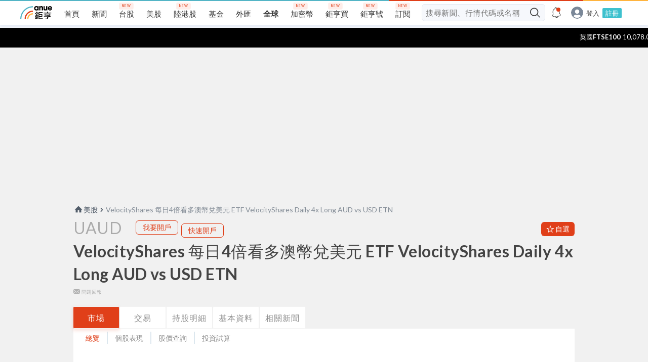

--- FILE ---
content_type: text/html; charset=utf-8
request_url: https://www.google.com/recaptcha/api2/aframe
body_size: 266
content:
<!DOCTYPE HTML><html><head><meta http-equiv="content-type" content="text/html; charset=UTF-8"></head><body><script nonce="K5K2gWS7E62ivS1s_16_zg">/** Anti-fraud and anti-abuse applications only. See google.com/recaptcha */ try{var clients={'sodar':'https://pagead2.googlesyndication.com/pagead/sodar?'};window.addEventListener("message",function(a){try{if(a.source===window.parent){var b=JSON.parse(a.data);var c=clients[b['id']];if(c){var d=document.createElement('img');d.src=c+b['params']+'&rc='+(localStorage.getItem("rc::a")?sessionStorage.getItem("rc::b"):"");window.document.body.appendChild(d);sessionStorage.setItem("rc::e",parseInt(sessionStorage.getItem("rc::e")||0)+1);localStorage.setItem("rc::h",'1768907910984');}}}catch(b){}});window.parent.postMessage("_grecaptcha_ready", "*");}catch(b){}</script></body></html>